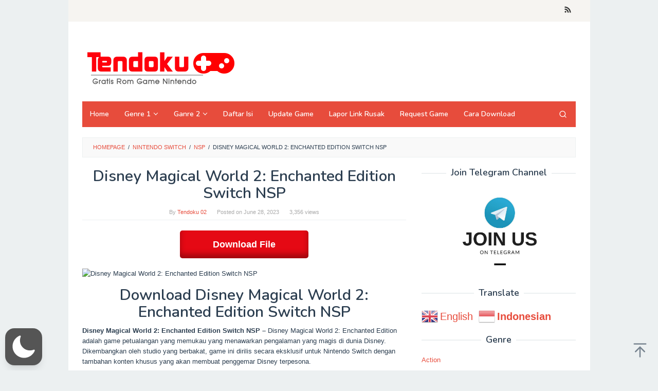

--- FILE ---
content_type: text/html; charset=utf-8
request_url: https://www.google.com/recaptcha/api2/aframe
body_size: 268
content:
<!DOCTYPE HTML><html><head><meta http-equiv="content-type" content="text/html; charset=UTF-8"></head><body><script nonce="WakuAQ08ldlYv_RJTt5kBw">/** Anti-fraud and anti-abuse applications only. See google.com/recaptcha */ try{var clients={'sodar':'https://pagead2.googlesyndication.com/pagead/sodar?'};window.addEventListener("message",function(a){try{if(a.source===window.parent){var b=JSON.parse(a.data);var c=clients[b['id']];if(c){var d=document.createElement('img');d.src=c+b['params']+'&rc='+(localStorage.getItem("rc::a")?sessionStorage.getItem("rc::b"):"");window.document.body.appendChild(d);sessionStorage.setItem("rc::e",parseInt(sessionStorage.getItem("rc::e")||0)+1);localStorage.setItem("rc::h",'1769590862279');}}}catch(b){}});window.parent.postMessage("_grecaptcha_ready", "*");}catch(b){}</script></body></html>